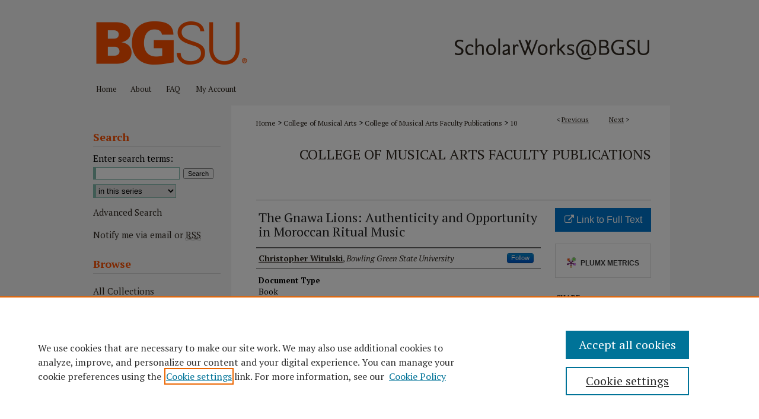

--- FILE ---
content_type: text/html; charset=UTF-8
request_url: https://scholarworks.bgsu.edu/cma_pub/10/
body_size: 8122
content:

<!DOCTYPE html>
<html lang="en">
<head><!-- inj yui3-seed: --><script type='text/javascript' src='//cdnjs.cloudflare.com/ajax/libs/yui/3.6.0/yui/yui-min.js'></script><script type='text/javascript' src='//ajax.googleapis.com/ajax/libs/jquery/1.10.2/jquery.min.js'></script><!-- Adobe Analytics --><script type='text/javascript' src='https://assets.adobedtm.com/4a848ae9611a/d0e96722185b/launch-d525bb0064d8.min.js'></script><script type='text/javascript' src=/assets/nr_browser_production.js></script>

<!-- def.1 -->
<meta charset="utf-8">
<meta name="viewport" content="width=device-width">
<title>
"The Gnawa Lions: Authenticity and Opportunity in Moroccan Ritual Music" by Christopher Witulski
</title>


<!-- FILE article_meta-tags.inc --><!-- FILE: /srv/sequoia/main/data/assets/site/article_meta-tags.inc -->
<meta itemprop="name" content="The Gnawa Lions: Authenticity and Opportunity in Moroccan Ritual Music">
<meta property="og:title" content="The Gnawa Lions: Authenticity and Opportunity in Moroccan Ritual Music">
<meta name="twitter:title" content="The Gnawa Lions: Authenticity and Opportunity in Moroccan Ritual Music">
<meta property="article:author" content="Christopher Witulski">
<meta name="author" content="Christopher Witulski">
<meta name="robots" content="noodp, noydir">
<meta name="description" content="Gnawa music, traditional Moroccan ritual music has become widely popular and is now played in cafes, nightclubs and at festivals. In this book Christopher Witulski looks at how this ritual music has been transformed by its popularity. 2. Witulski&#039;s research gives readers and researchers a look at the personal side of these changes, telling the stories of Gnawa musicians, their friends, their audiences and the places where they play. He looks at how musicians and religion have responded to these dynamics and questions about how music reflects Africanness, Islamic piety, and religious competence. 3. Gnawa music has a wide scholarly appeal - it is of great interest to ethnomusicologists of the Middle East and North Africa. It is increasingly gaining global interest as well. Traditionally gnawa musicians in Morocco played for all-night ceremonies where communities gathered to invite spirits to heal mental, physical, and social ills untreatable by other means. Now gnawa music can be heard on the streets of Marrakech, at festivals in Essaouira, in Fez&#039;s cafes, in Casablanca&#039;s nightclubs, and in the bars of Rabat. As it moves further and further from its origins as ritual music and listeners seek new opportunities to hear performances, musicians are challenged to adapt to new tastes while competing for potential clients and performance engagements. Christopher Witulski explores how gnawa musicians straddle popular and ritual boundaries to assert, negotiate, and perform their authenticity in this rich ethnography of Moroccan music. Witulski introduces readers to gnawa performers, their friends, the places where they play, and the people they play for. He emphasizes the specific strategies performers use to define themselves and their multiple identities as Muslims, Moroccans, and traditional musicians. The Gnawa Lions reveals a shifting terrain of music, ritual, and belief that follows the negotiation of musical authenticity, popular demand, and economic opportunity.">
<meta itemprop="description" content="Gnawa music, traditional Moroccan ritual music has become widely popular and is now played in cafes, nightclubs and at festivals. In this book Christopher Witulski looks at how this ritual music has been transformed by its popularity. 2. Witulski&#039;s research gives readers and researchers a look at the personal side of these changes, telling the stories of Gnawa musicians, their friends, their audiences and the places where they play. He looks at how musicians and religion have responded to these dynamics and questions about how music reflects Africanness, Islamic piety, and religious competence. 3. Gnawa music has a wide scholarly appeal - it is of great interest to ethnomusicologists of the Middle East and North Africa. It is increasingly gaining global interest as well. Traditionally gnawa musicians in Morocco played for all-night ceremonies where communities gathered to invite spirits to heal mental, physical, and social ills untreatable by other means. Now gnawa music can be heard on the streets of Marrakech, at festivals in Essaouira, in Fez&#039;s cafes, in Casablanca&#039;s nightclubs, and in the bars of Rabat. As it moves further and further from its origins as ritual music and listeners seek new opportunities to hear performances, musicians are challenged to adapt to new tastes while competing for potential clients and performance engagements. Christopher Witulski explores how gnawa musicians straddle popular and ritual boundaries to assert, negotiate, and perform their authenticity in this rich ethnography of Moroccan music. Witulski introduces readers to gnawa performers, their friends, the places where they play, and the people they play for. He emphasizes the specific strategies performers use to define themselves and their multiple identities as Muslims, Moroccans, and traditional musicians. The Gnawa Lions reveals a shifting terrain of music, ritual, and belief that follows the negotiation of musical authenticity, popular demand, and economic opportunity.">
<meta name="twitter:description" content="Gnawa music, traditional Moroccan ritual music has become widely popular and is now played in cafes, nightclubs and at festivals. In this book Christopher Witulski looks at how this ritual music has been transformed by its popularity. 2. Witulski&#039;s research gives readers and researchers a look at the personal side of these changes, telling the stories of Gnawa musicians, their friends, their audiences and the places where they play. He looks at how musicians and religion have responded to these dynamics and questions about how music reflects Africanness, Islamic piety, and religious competence. 3. Gnawa music has a wide scholarly appeal - it is of great interest to ethnomusicologists of the Middle East and North Africa. It is increasingly gaining global interest as well. Traditionally gnawa musicians in Morocco played for all-night ceremonies where communities gathered to invite spirits to heal mental, physical, and social ills untreatable by other means. Now gnawa music can be heard on the streets of Marrakech, at festivals in Essaouira, in Fez&#039;s cafes, in Casablanca&#039;s nightclubs, and in the bars of Rabat. As it moves further and further from its origins as ritual music and listeners seek new opportunities to hear performances, musicians are challenged to adapt to new tastes while competing for potential clients and performance engagements. Christopher Witulski explores how gnawa musicians straddle popular and ritual boundaries to assert, negotiate, and perform their authenticity in this rich ethnography of Moroccan music. Witulski introduces readers to gnawa performers, their friends, the places where they play, and the people they play for. He emphasizes the specific strategies performers use to define themselves and their multiple identities as Muslims, Moroccans, and traditional musicians. The Gnawa Lions reveals a shifting terrain of music, ritual, and belief that follows the negotiation of musical authenticity, popular demand, and economic opportunity.">
<meta property="og:description" content="Gnawa music, traditional Moroccan ritual music has become widely popular and is now played in cafes, nightclubs and at festivals. In this book Christopher Witulski looks at how this ritual music has been transformed by its popularity. 2. Witulski&#039;s research gives readers and researchers a look at the personal side of these changes, telling the stories of Gnawa musicians, their friends, their audiences and the places where they play. He looks at how musicians and religion have responded to these dynamics and questions about how music reflects Africanness, Islamic piety, and religious competence. 3. Gnawa music has a wide scholarly appeal - it is of great interest to ethnomusicologists of the Middle East and North Africa. It is increasingly gaining global interest as well. Traditionally gnawa musicians in Morocco played for all-night ceremonies where communities gathered to invite spirits to heal mental, physical, and social ills untreatable by other means. Now gnawa music can be heard on the streets of Marrakech, at festivals in Essaouira, in Fez&#039;s cafes, in Casablanca&#039;s nightclubs, and in the bars of Rabat. As it moves further and further from its origins as ritual music and listeners seek new opportunities to hear performances, musicians are challenged to adapt to new tastes while competing for potential clients and performance engagements. Christopher Witulski explores how gnawa musicians straddle popular and ritual boundaries to assert, negotiate, and perform their authenticity in this rich ethnography of Moroccan music. Witulski introduces readers to gnawa performers, their friends, the places where they play, and the people they play for. He emphasizes the specific strategies performers use to define themselves and their multiple identities as Muslims, Moroccans, and traditional musicians. The Gnawa Lions reveals a shifting terrain of music, ritual, and belief that follows the negotiation of musical authenticity, popular demand, and economic opportunity.">
<meta name="bepress_citation_series_title" content="College of Musical Arts Faculty Publications">
<meta name="bepress_citation_author" content="Witulski, Christopher">
<meta name="bepress_citation_author_institution" content="Bowling Green State University">
<meta name="bepress_citation_title" content="The Gnawa Lions: Authenticity and Opportunity in Moroccan Ritual Music">
<meta name="bepress_citation_date" content="2018">
<!-- FILE: /srv/sequoia/main/data/assets/site/ir_download_link.inc -->
<!-- FILE: /srv/sequoia/main/data/assets/site/article_meta-tags.inc (cont) -->
<meta name="bepress_citation_abstract_html_url" content="https://scholarworks.bgsu.edu/cma_pub/10">
<meta name="bepress_citation_publisher" content="Indiana University Press">
<meta name="bepress_citation_doi" content="https://doi.org/10.2307/j.ctv3t5qgm">
<meta name="bepress_citation_online_date" content="2023/1/6">
<meta name="viewport" content="width=device-width">
<!-- Additional Twitter data -->
<meta name="twitter:card" content="summary">
<!-- Additional Open Graph data -->
<meta property="og:type" content="article">
<meta property="og:url" content="https://scholarworks.bgsu.edu/cma_pub/10">
<meta property="og:site_name" content="ScholarWorks@BGSU">




<!-- FILE: article_meta-tags.inc (cont) -->
<meta name="bepress_is_article_cover_page" content="1">


<!-- sh.1 -->
<link rel="stylesheet" href="/ir-style.css" type="text/css" media="screen">
<link rel="stylesheet" href="/ir-custom.css" type="text/css" media="screen">
<link rel="stylesheet" href="../ir-custom.css" type="text/css" media="screen">
<link rel="stylesheet" href="/ir-local.css" type="text/css" media="screen">
<link rel="stylesheet" href="../ir-local.css" type="text/css" media="screen">
<link rel="stylesheet" href="/ir-print.css" type="text/css" media="print">
<link type="text/css" rel="stylesheet" href="/assets/floatbox/floatbox.css">
<link rel="alternate" type="application/rss+xml" title="Site Feed" href="/recent.rss">
<link rel="shortcut icon" href="/favicon.ico" type="image/x-icon">
<!--[if IE]>
<link rel="stylesheet" href="/ir-ie.css" type="text/css" media="screen">
<![endif]-->

<!-- JS  -->
<script type="text/javascript" src="/assets/jsUtilities.js"></script>
<script type="text/javascript" src="/assets/footnoteLinks.js"></script>
<script type="text/javascript" src="/assets/scripts/yui-init.pack.js"></script>
<script type="text/javascript" src="/assets/scripts/bepress-init.debug.js"></script>
<script type="text/javascript" src="/assets/scripts/JumpListYUI.pack.js"></script>

<!-- end sh.1 -->




<script type="text/javascript">var pageData = {"page":{"environment":"prod","productName":"bpdg","language":"en","name":"ir_series:article","businessUnit":"els:rp:st"},"visitor":{}};</script>

</head>
<body id="geo-series">
<!-- FILE /srv/sequoia/main/data/scholarworks.bgsu.edu/assets/header.pregen --><!-- FILE: /srv/sequoia/main/data/assets/site/mobile_nav.inc --><!--[if !IE]>-->
<script src="/assets/scripts/dc-mobile/dc-responsive-nav.js"></script>

<header id="mobile-nav" class="nav-down device-fixed-height" style="visibility: hidden;">
  
  
  <nav class="nav-collapse">
    <ul>
      <li class="menu-item active device-fixed-width"><a href="https://scholarworks.bgsu.edu" title="Home" data-scroll >Home</a></li>
      <li class="menu-item device-fixed-width"><a href="https://scholarworks.bgsu.edu/do/search/advanced/" title="Search" data-scroll ><i class="icon-search"></i> Search</a></li>
      <li class="menu-item device-fixed-width"><a href="https://scholarworks.bgsu.edu/communities.html" title="Browse" data-scroll >Browse All Collections</a></li>
      <li class="menu-item device-fixed-width"><a href="/cgi/myaccount.cgi?context=cma_pub" title="My Account" data-scroll >My Account</a></li>
      <li class="menu-item device-fixed-width"><a href="https://scholarworks.bgsu.edu/about.html" title="About" data-scroll >About</a></li>
      <li class="menu-item device-fixed-width"><a href="https://network.bepress.com" title="Digital Commons Network" data-scroll ><img width="16" height="16" alt="DC Network" style="vertical-align:top;" src="/assets/md5images/8e240588cf8cd3a028768d4294acd7d3.png"> Digital Commons Network™</a></li>
    </ul>
  </nav>
</header>

<script src="/assets/scripts/dc-mobile/dc-mobile-nav.js"></script>
<!--<![endif]-->
<!-- FILE: /srv/sequoia/main/data/scholarworks.bgsu.edu/assets/header.pregen (cont) -->





<div id="bgsu">
	<div id="container">
		<a href="#main" class="skiplink" accesskey="2" >Skip to main content</a>

					
			<div id="header" role="banner">
				<a href="https://scholarworks.bgsu.edu" id="banner_link" title="ScholarWorks@BGSU" >
					<img id="banner_image" alt="ScholarWorks@BGSU" width='1960' height='264' src="/assets/md5images/8e69c8cbcdbe28d840c06f7ba6d6122d.png">
				</a>

				
					<a href="http://www.bgsu.edu/" id="logo_link" title="Bowling Green State University" >
						<img id="logo_image" alt="Bowling Green State University" width='546' height='264' src="/assets/md5images/de3d1b02355bb190ac2b535bbaaf0208.png">
					</a>
				

				

				</magic>
			</div>
					
			<div id="navigation">
				<!-- FILE: /srv/sequoia/main/data/assets/site/ir_navigation.inc --><div id="tabs" role="navigation" aria-label="Main"><ul><li id="tabone"><a href="https://scholarworks.bgsu.edu" title="Home" ><span>Home</span></a></li><li id="tabtwo"><a href="https://scholarworks.bgsu.edu/about.html" title="About" ><span>About</span></a></li><li id="tabthree"><a href="https://scholarworks.bgsu.edu/faq.html" title="FAQ" ><span>FAQ</span></a></li><li id="tabfour"><a href="https://scholarworks.bgsu.edu/cgi/myaccount.cgi?context=cma_pub  " title="My Account" ><span>My Account</span></a></li></ul></div>


<!-- FILE: /srv/sequoia/main/data/scholarworks.bgsu.edu/assets/header.pregen (cont) -->
			</div>
		

		<div id="wrapper">
			<div id="content">
				<div id="main" class="text" role="main">

<script type="text/javascript" src="/assets/floatbox/floatbox.js"></script>  
<!-- FILE: /srv/sequoia/main/data/assets/site/article_pager.inc -->

<div id="breadcrumb"><ul id="pager">

                
                 
<li>&lt; <a href="https://scholarworks.bgsu.edu/cma_pub/9" class="ignore" >Previous</a></li>
        
        
        

                
                 
<li><a href="https://scholarworks.bgsu.edu/cma_pub/11" class="ignore" >Next</a> &gt;</li>
        
        
        
<li>&nbsp;</li></ul><div class="crumbs"><!-- FILE: /srv/sequoia/main/data/assets/site/ir_breadcrumb.inc -->

<div class="crumbs" role="navigation" aria-label="Breadcrumb">
	<p>
	
	
			<a href="https://scholarworks.bgsu.edu" class="ignore" >Home</a>
	
	
	
	
	
	
	
	
	
	
	 <span aria-hidden="true">&gt;</span> 
		<a href="https://scholarworks.bgsu.edu/cma" class="ignore" >College of Musical Arts</a>
	
	
	
	
	
	
	 <span aria-hidden="true">&gt;</span> 
		<a href="https://scholarworks.bgsu.edu/cma_pub" class="ignore" >College of Musical Arts Faculty Publications</a>
	
	
	
	
	
	 <span aria-hidden="true">&gt;</span> 
		<a href="https://scholarworks.bgsu.edu/cma_pub/10" class="ignore" aria-current="page" >10</a>
	
	
	
	</p>
</div>


<!-- FILE: /srv/sequoia/main/data/assets/site/article_pager.inc (cont) --></div>
</div>
<!-- FILE: /srv/sequoia/main/data/assets/site/ir_series/article/index.html (cont) -->
<!-- FILE: /srv/sequoia/main/data/assets/site/ir_series/article/article_info.inc --><!-- FILE: /srv/sequoia/main/data/assets/site/openurl.inc -->

























<!-- FILE: /srv/sequoia/main/data/assets/site/ir_series/article/article_info.inc (cont) -->
<!-- FILE: /srv/sequoia/main/data/assets/site/ir_download_link.inc -->









	
	
	
    
    
    
	
	
	
	
	
		
		
	
	

<!-- FILE: /srv/sequoia/main/data/assets/site/ir_series/article/article_info.inc (cont) -->
<!-- FILE: /srv/sequoia/main/data/assets/site/ir_series/article/ir_article_header.inc -->


<div id="series-header">
<!-- FILE: /srv/sequoia/main/data/assets/site/ir_series/ir_series_logo.inc -->



 






	
	
	
	
	
	
<!-- FILE: /srv/sequoia/main/data/assets/site/ir_series/article/ir_article_header.inc (cont) --><h2 id="series-title"><a href="https://scholarworks.bgsu.edu/cma_pub" >College of Musical Arts Faculty Publications</a></h2></div>
<div style="clear: both">&nbsp;</div>

<div id="sub">
<div id="alpha">
<!-- FILE: /srv/sequoia/main/data/assets/site/ir_series/article/article_info.inc (cont) --><div id='title' class='element'>
<h1>The Gnawa Lions: Authenticity and Opportunity in Moroccan Ritual Music</h1>
</div>
<div class='clear'></div>
<div id='authors' class='element'>
<h2 class='visually-hidden'>Author(s)</h2>
<p class="author"><a href='https://scholarworks.bgsu.edu/do/search/?q=%28author%3A%22Christopher%20Witulski%22%20AND%20-bp_author_id%3A%5B%2A%20TO%20%2A%5D%29%20OR%20bp_author_id%3A%28%2275f7cce3-1790-4ea0-a48e-b83572f7ddf5%22%29&start=0&context=4384382'><strong>Christopher Witulski</strong>, <em>Bowling Green State University</em></a><a rel="nofollow" href="https://network.bepress.com/api/follow/subscribe?user=ODM4YWRjNzRiNWRjMjAwZQ%3D%3D&amp;institution=OTI1Y2VjOThiMDhjZmY1Mg%3D%3D&amp;format=html" data-follow-set="user:ODM4YWRjNzRiNWRjMjAwZQ== institution:OTI1Y2VjOThiMDhjZmY1Mg==" title="Follow Christopher Witulski" class="btn followable">Follow</a><br />
</p></div>
<div class='clear'></div>
<div id='document_type' class='element'>
<h2 class='field-heading'>Document Type</h2>
<p>Book</p>
</div>
<div class='clear'></div>
<div id='abstract' class='element'>
<h2 class='field-heading'>Abstract</h2>
<p>Gnawa music, traditional Moroccan ritual music has become widely popular and is now played in cafes, nightclubs and at festivals. In this book Christopher Witulski looks at how this ritual music has been transformed by its popularity. 2. Witulski's research gives readers and researchers a look at the personal side of these changes, telling the stories of Gnawa musicians, their friends, their audiences and the places where they play. He looks at how musicians and religion have responded to these dynamics and questions about how music reflects Africanness, Islamic piety, and religious competence. 3. Gnawa music has a wide scholarly appeal - it is of great interest to ethnomusicologists of the Middle East and North Africa. It is increasingly gaining global interest as well. Traditionally gnawa musicians in Morocco played for all-night ceremonies where communities gathered to invite spirits to heal mental, physical, and social ills untreatable by other means. Now gnawa music can be heard on the streets of Marrakech, at festivals in Essaouira, in Fez's cafes, in Casablanca's nightclubs, and in the bars of Rabat. As it moves further and further from its origins as ritual music and listeners seek new opportunities to hear performances, musicians are challenged to adapt to new tastes while competing for potential clients and performance engagements. Christopher Witulski explores how gnawa musicians straddle popular and ritual boundaries to assert, negotiate, and perform their authenticity in this rich ethnography of Moroccan music. Witulski introduces readers to gnawa performers, their friends, the places where they play, and the people they play for. He emphasizes the specific strategies performers use to define themselves and their multiple identities as Muslims, Moroccans, and traditional musicians. The Gnawa Lions reveals a shifting terrain of music, ritual, and belief that follows the negotiation of musical authenticity, popular demand, and economic opportunity.</p>
</div>
<div class='clear'></div>
<div id='recommended_citation' class='element'>
<h2 class='field-heading'>Repository Citation</h2>
<!-- FILE: /srv/sequoia/main/data/assets/site/ir_series/ir_citation.inc --><p>
    Witulski, Christopher, "The Gnawa Lions: Authenticity and Opportunity in Moroccan Ritual Music" (2018). <em>College of Musical Arts Faculty Publications</em>.  10.
    <br>
    
    
        https://scholarworks.bgsu.edu/cma_pub/10
    
</p>
<!-- FILE: /srv/sequoia/main/data/assets/site/ir_series/article/article_info.inc (cont) --></div>
<div class='clear'></div>
<div id='publication_date' class='element'>
<h2 class='field-heading'>Publication Date</h2>
<p>2018</p>
</div>
<div class='clear'></div>
<div id='publisher' class='element'>
<h2 class='field-heading'>Publisher</h2>
<p>Indiana University Press</p>
</div>
<div class='clear'></div>
<div id='doi' class='element'>
<h2 class='field-heading'>DOI</h2>
<p>https://doi.org/10.2307/j.ctv3t5qgm</p>
</div>
<div class='clear'></div>
</div>
    </div>
    <div id='beta_7-3'>
<!-- FILE: /srv/sequoia/main/data/assets/site/info_box_7_3.inc --><!-- FILE: /srv/sequoia/main/data/assets/site/openurl.inc -->

























<!-- FILE: /srv/sequoia/main/data/assets/site/info_box_7_3.inc (cont) -->
<!-- FILE: /srv/sequoia/main/data/assets/site/ir_download_link.inc -->









	
	
	
    
    
    
	
	
	
	
	
		
		
	
	

<!-- FILE: /srv/sequoia/main/data/assets/site/info_box_7_3.inc (cont) -->


	<!-- FILE: /srv/sequoia/main/data/assets/site/info_box_download_button.inc --><div class="aside download-button">
    <a id="remote-link" class="btn" href="https://worldcat.org/en/title/1042082776" title="Link opens in new window" target="_blank" > 
    	<i class="icon-external-link" aria-hidden="true"></i>
      Link to Full Text
    </a>
</div>


<!-- FILE: /srv/sequoia/main/data/assets/site/info_box_7_3.inc (cont) -->
	<!-- FILE: /srv/sequoia/main/data/assets/site/info_box_embargo.inc -->
<!-- FILE: /srv/sequoia/main/data/assets/site/info_box_7_3.inc (cont) -->

<!-- FILE: /srv/sequoia/main/data/scholarworks.bgsu.edu/assets/info_box_custom_upper.inc --><!-- FILE: /srv/sequoia/main/data/assets/site/info_box_7_3.inc (cont) -->
<!-- FILE: /srv/sequoia/main/data/assets/site/info_box_openurl.inc -->
<!-- FILE: /srv/sequoia/main/data/assets/site/info_box_7_3.inc (cont) -->

<!-- FILE: /srv/sequoia/main/data/assets/site/info_box_article_metrics.inc -->






<div id="article-stats" class="aside hidden">

    <p class="article-downloads-wrapper hidden"><span id="article-downloads"></span> DOWNLOADS</p>
    <p class="article-stats-date hidden">Since January 06, 2023</p>

    <p class="article-plum-metrics">
        <a href="https://plu.mx/plum/a/?repo_url=https://scholarworks.bgsu.edu/cma_pub/10" class="plumx-plum-print-popup plum-bigben-theme" data-badge="true" data-hide-when-empty="true" ></a>
    </p>
</div>
<script type="text/javascript" src="//cdn.plu.mx/widget-popup.js"></script>





<!-- Article Download Counts -->
<script type="text/javascript" src="/assets/scripts/article-downloads.pack.js"></script>
<script type="text/javascript">
    insertDownloads(33027281);
</script>


<!-- Add border to Plum badge & download counts when visible -->
<script>
// bind to event when PlumX widget loads
jQuery('body').bind('plum:widget-load', function(e){
// if Plum badge is visible
  if (jQuery('.PlumX-Popup').length) {
// remove 'hidden' class
  jQuery('#article-stats').removeClass('hidden');
  jQuery('.article-stats-date').addClass('plum-border');
  }
});
// bind to event when page loads
jQuery(window).bind('load',function(e){
// if DC downloads are visible
  if (jQuery('#article-downloads').text().length > 0) {
// add border to aside
  jQuery('#article-stats').removeClass('hidden');
  }
});
</script>



<!-- Adobe Analytics: Download Click Tracker -->
<script>

$(function() {

  // Download button click event tracker for PDFs
  $(".aside.download-button").on("click", "a#pdf", function(event) {
    pageDataTracker.trackEvent('navigationClick', {
      link: {
          location: 'aside download-button',
          name: 'pdf'
      }
    });
  });

  // Download button click event tracker for native files
  $(".aside.download-button").on("click", "a#native", function(event) {
    pageDataTracker.trackEvent('navigationClick', {
        link: {
            location: 'aside download-button',
            name: 'native'
        }
     });
  });

});

</script>
<!-- FILE: /srv/sequoia/main/data/assets/site/info_box_7_3.inc (cont) -->



	<!-- FILE: /srv/sequoia/main/data/assets/site/info_box_disciplines.inc -->




	
		
	



<!-- FILE: /srv/sequoia/main/data/assets/site/info_box_7_3.inc (cont) -->

<!-- FILE: /srv/sequoia/main/data/assets/site/bookmark_widget.inc -->

<div id="share" class="aside">
<h2>Share</h2>
	
	<div class="a2a_kit a2a_kit_size_24 a2a_default_style">
    	<a class="a2a_button_facebook"></a>
    	<a class="a2a_button_linkedin"></a>
		<a class="a2a_button_whatsapp"></a>
		<a class="a2a_button_email"></a>
    	<a class="a2a_dd"></a>
    	<script async src="https://static.addtoany.com/menu/page.js"></script>
	</div>
</div>

<!-- FILE: /srv/sequoia/main/data/assets/site/info_box_7_3.inc (cont) -->
<!-- FILE: /srv/sequoia/main/data/assets/site/info_box_geolocate.inc --><!-- FILE: /srv/sequoia/main/data/assets/site/ir_geolocate_enabled_and_displayed.inc -->

<!-- FILE: /srv/sequoia/main/data/assets/site/info_box_geolocate.inc (cont) -->

<!-- FILE: /srv/sequoia/main/data/assets/site/info_box_7_3.inc (cont) -->

	<!-- FILE: /srv/sequoia/main/data/assets/site/zotero_coins.inc -->

<span class="Z3988" title="ctx_ver=Z39.88-2004&amp;rft_val_fmt=info%3Aofi%2Ffmt%3Akev%3Amtx%3Ajournal&amp;rft_id=https%3A%2F%2Fscholarworks.bgsu.edu%2Fcma_pub%2F10&amp;rft.atitle=The%20Gnawa%20Lions%3A%20Authenticity%20and%20Opportunity%20in%20Moroccan%20Ritual%20Music&amp;rft.aufirst=Christopher&amp;rft.aulast=Witulski&amp;rft.jtitle=College%20of%20Musical%20Arts%20Faculty%20Publications&amp;rft.date=2018-01-01&amp;rft_id=info:doi/https%3A%2F%2Fdoi.org%2F10.2307%2Fj.ctv3t5qgm">COinS</span>
<!-- FILE: /srv/sequoia/main/data/assets/site/info_box_7_3.inc (cont) -->

<!-- FILE: /srv/sequoia/main/data/assets/site/info_box_custom_lower.inc -->
<!-- FILE: /srv/sequoia/main/data/assets/site/info_box_7_3.inc (cont) -->
<!-- FILE: /srv/sequoia/main/data/assets/site/ir_series/article/article_info.inc (cont) --></div>

<div class='clear'>&nbsp;</div>
<!-- FILE: /srv/sequoia/main/data/scholarworks.bgsu.edu/assets/ir_series/article/ir_article_custom_fields.inc -->

<!-- FILE: /srv/sequoia/main/data/assets/site/ir_series/article/article_info.inc (cont) -->

<!-- FILE: /srv/sequoia/main/data/assets/site/ir_series/article/index.html (cont) -->
<!-- FILE /srv/sequoia/main/data/assets/site/footer.pregen --></div>
	<div class="verticalalign">&nbsp;</div>
	<div class="clear">&nbsp;</div>

</div>

	<div id="sidebar" role="complementary">
	<!-- FILE: /srv/sequoia/main/data/assets/site/ir_sidebar_7_8.inc -->

	<!-- FILE: /srv/sequoia/main/data/assets/site/ir_sidebar_sort_sba.inc --><!-- FILE: /srv/sequoia/main/data/assets/site/ir_sidebar_custom_upper_7_8.inc -->

<!-- FILE: /srv/sequoia/main/data/assets/site/ir_sidebar_sort_sba.inc (cont) -->
<!-- FILE: /srv/sequoia/main/data/assets/site/ir_sidebar_search_7_8.inc --><h2>Search</h2>


	
<form method='get' action='https://scholarworks.bgsu.edu/do/search/' id="sidebar-search">
	<label for="search" accesskey="4">
		Enter search terms:
	</label>
		<div>
			<span class="border">
				<input type="text" name='q' class="search" id="search">
			</span> 
			<input type="submit" value="Search" class="searchbutton" style="font-size:11px;">
		</div>
	<label for="context" class="visually-hidden">
		Select context to search:
	</label> 
		<div>
			<span class="border">
				<select name="fq" id="context">
					
					
						<option value='virtual_ancestor_link:"https://scholarworks.bgsu.edu/cma_pub"'>in this series</option>
					
					
					
					<option value='virtual_ancestor_link:"https://scholarworks.bgsu.edu"'>in this repository</option>
					<option value='virtual_ancestor_link:"http:/"'>across all repositories</option>
				</select>
			</span>
		</div>
</form>

<p class="advanced">
	
	
		<a href="https://scholarworks.bgsu.edu/do/search/advanced/?fq=virtual_ancestor_link:%22https://scholarworks.bgsu.edu/cma_pub%22" >
			Advanced Search
		</a>
	
</p>
<!-- FILE: /srv/sequoia/main/data/assets/site/ir_sidebar_sort_sba.inc (cont) -->
<!-- FILE: /srv/sequoia/main/data/assets/site/ir_sidebar_notify_7_8.inc -->


	<ul id="side-notify">
		<li class="notify">
			<a href="https://scholarworks.bgsu.edu/cma_pub/announcements.html" title="Email or RSS Notifications" >
				Notify me via email or <acronym title="Really Simple Syndication">RSS</acronym>
			</a>
		</li>
	</ul>



<!-- FILE: /srv/sequoia/main/data/assets/site/urc_badge.inc -->






<!-- FILE: /srv/sequoia/main/data/assets/site/ir_sidebar_notify_7_8.inc (cont) -->

<!-- FILE: /srv/sequoia/main/data/assets/site/ir_sidebar_sort_sba.inc (cont) -->
<!-- FILE: /srv/sequoia/main/data/assets/site/ir_sidebar_custom_middle_7_8.inc --><!-- FILE: /srv/sequoia/main/data/assets/site/ir_sidebar_sort_sba.inc (cont) -->
<!-- FILE: /srv/sequoia/main/data/assets/site/ir_sidebar_browse.inc --><h2>Browse</h2>
<ul id="side-browse">


<li class="collections"><a href="https://scholarworks.bgsu.edu/communities.html" title="Browse by All Collections" >All Collections</a></li>
<li class="discipline-browser"><a href="https://scholarworks.bgsu.edu/do/discipline_browser/disciplines" title="Browse by Disciplines" >Disciplines</a></li>
<li class="author"><a href="https://scholarworks.bgsu.edu/authors.html" title="Browse by Author" >Authors</a></li>


</ul>
<!-- FILE: /srv/sequoia/main/data/assets/site/ir_sidebar_sort_sba.inc (cont) -->
<!-- FILE: /srv/sequoia/main/data/scholarworks.bgsu.edu/assets/ir_sidebar_author_7_8.inc --><h2>Author Corner</h2>






	<ul id="side-author">
		<li class="faq">
			<a href="https://scholarworks.bgsu.edu/faq.html" title="Author FAQ" >
				Author FAQ
			</a>
		</li>
		
		
		
			<li class="submit">
				<a href="https://scholarworks.bgsu.edu/cgi/ir_submit.cgi?context=cma_pub" >
					Submit Work
				</a>
			</li>
		
	</ul>


<!-- FILE: /srv/sequoia/main/data/assets/site/ir_sidebar_sort_sba.inc (cont) -->
<!-- FILE: /srv/sequoia/main/data/scholarworks.bgsu.edu/assets/ir_sidebar_custom_lower_7_8.inc --><!-- FILE: /srv/sequoia/main/data/assets/site/ir_sidebar_homepage_links_7_8.inc -->

<h2>Links</h2>
	<ul id="homepage-links">
		<li class="sb-homepage">
			
				<a href="https://www.bgsu.edu/musical-arts.html" title="cma Home Page" >
						Musical Arts
				</a>
			
			
			
		</li>
	</ul>
<!-- FILE: /srv/sequoia/main/data/scholarworks.bgsu.edu/assets/ir_sidebar_custom_lower_7_8.inc (cont) -->
	

<br>
<br>


<!-- FILE: /srv/sequoia/main/data/assets/site/ir_sidebar_sort_sba.inc (cont) -->
<!-- FILE: /srv/sequoia/main/data/assets/site/ir_sidebar_sw_links_7_8.inc -->

	
		
	


	<!-- FILE: /srv/sequoia/main/data/assets/site/ir_sidebar_sort_sba.inc (cont) -->

<!-- FILE: /srv/sequoia/main/data/assets/site/ir_sidebar_geolocate.inc --><!-- FILE: /srv/sequoia/main/data/assets/site/ir_geolocate_enabled_and_displayed.inc -->

<!-- FILE: /srv/sequoia/main/data/assets/site/ir_sidebar_geolocate.inc (cont) -->

<!-- FILE: /srv/sequoia/main/data/assets/site/ir_sidebar_sort_sba.inc (cont) -->
<!-- FILE: /srv/sequoia/main/data/scholarworks.bgsu.edu/assets/ir_sidebar_custom_lowest_7_8.inc --><div id="issn">
	<p class="sb-issn">SW@BGSU ISSN:<br> 2770-551X</p>
</div>


<!-- FILE: /srv/sequoia/main/data/assets/site/ir_sidebar_sort_sba.inc (cont) -->
<!-- FILE: /srv/sequoia/main/data/assets/site/ir_sidebar_7_8.inc (cont) -->

		



<!-- FILE: /srv/sequoia/main/data/assets/site/footer.pregen (cont) -->
	<div class="verticalalign">&nbsp;</div>
	</div>

</div>

<!-- FILE: /srv/sequoia/main/data/scholarworks.bgsu.edu/assets/ir_footer_content.inc --><div id="footer" role="contentinfo">
	
	
	<!-- FILE: /srv/sequoia/main/data/assets/site/ir_bepress_logo.inc --><div id="bepress">

<a href="https://www.elsevier.com/solutions/digital-commons" title="Elsevier - Digital Commons" >
	<em>Elsevier - Digital Commons</em>
</a>

</div>
<!-- FILE: /srv/sequoia/main/data/scholarworks.bgsu.edu/assets/ir_footer_content.inc (cont) -->
	<p>
		<a href="https://scholarworks.bgsu.edu" title="Home page" accesskey="1" >Home</a> | 
		<a href="https://scholarworks.bgsu.edu/about.html" title="About" >About</a> | 
		<a href="https://scholarworks.bgsu.edu/faq.html" title="FAQ" >FAQ</a> | 
		<a href="/cgi/myaccount.cgi?context=cma_pub" title="My Account Page" accesskey="3" >My Account</a> | 
		<a href="https://scholarworks.bgsu.edu/accessibility.html" title="Accessibility Statement" accesskey="0" >Accessibility Statement</a>
	</p>
	<p>
	
	
		<a class="secondary-link" href="https://www.bepress.com/privacy" title="Privacy Policy" >Privacy</a>
	
		<a class="secondary-link" href="https://www.elsevier.com/legal/elsevier-website-terms-and-conditions" title="Copyright Policy" >Copyright</a>	
	</p> 
	
	<p>
		<strong>University Libraries</strong> 1001 E. Wooster Street, Bowling Green, OH 43403 <a href="mailto:scholarworks@bgsu.edu" >scholarworks@bgsu.edu</a>
	</p>
</div>

<!-- FILE: /srv/sequoia/main/data/assets/site/footer.pregen (cont) -->

</div>
</div>

<!-- FILE: /srv/sequoia/main/data/scholarworks.bgsu.edu/assets/ir_analytics.inc --><!-- Matomo Tag Manager -->

<script>

var _mtm = window._mtm = window._mtm || [];

_mtm.push({'mtm.startTime': (new Date().getTime()), 'event': 'mtm.Start'});

var d=document, g=d.createElement('script'), s=d.getElementsByTagName('script')[0];

g.async=true; g.src='https://lib.bgsu.edu/matomo/js/container_xkTDO7Xz.js'; s.parentNode.insertBefore(g,s);

</script>

<!-- End Matomo Tag Manager --><!-- FILE: /srv/sequoia/main/data/assets/site/footer.pregen (cont) -->

<script type='text/javascript' src='/assets/scripts/bpbootstrap-20160726.pack.js'></script><script type='text/javascript'>BPBootstrap.init({appendCookie:''})</script></body></html>
